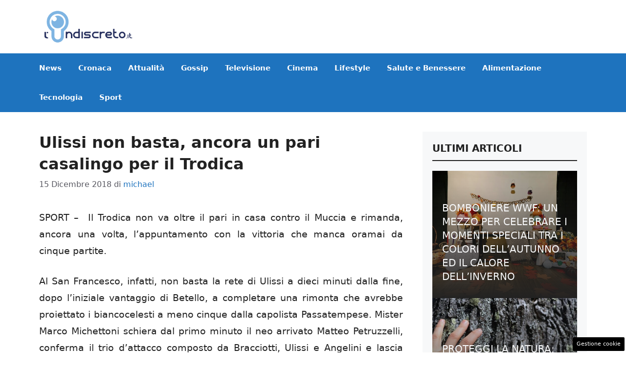

--- FILE ---
content_type: text/css
request_url: https://www.lindiscreto.it/wp-content/cache/fvm/min/1753190450-css8dfe780602f7e64a18629f313c3f195cf8b181e6159d4e61ee7f5c94804bb.css
body_size: 995
content:
/* https://www.lindiscreto.it/wp-content/plugins/dadasuite-365/includes/modules/dadasuite_365_pushly/css/dadasuite_365_pushly.min.css?ver=1.7.2 */
@keyframes fadeInRight{from{opacity:0;transform:translateX(300px)}to{opacity:1}}@keyframes fadeInTop{from{opacity:0;transform:translateY(-300px)}to{opacity:1}}@keyframes fadeInBottom{from{opacity:0;transform:translateY(300px)}to{opacity:1}}.pushly_close{position:absolute;right:0;top:10px;width:12px;height:12px;opacity:.6;z-index:100001}.pushly_close:hover{opacity:1}.pushly_close:after,.pushly_close:before{position:absolute;left:0;content:' ';height:12px;width:2px;background-color:#333}.pushly_close:before{transform:rotate(45deg)}.pushly_close:after{transform:rotate(-45deg)}.pushly_container{z-index:2147483638;overflow:hidden;position:relative;cursor:pointer}.progress{height:5px;width:100%}.progress .in{animation:15s linear fill;height:100%;background-color:#94ed7b}@keyframes fill{0%{width:0%}100%{width:100%}}#pushly_view_default{position:fixed;top:50%;right:5px;max-width:55%;background-color:#fff;animation:1s ease-in-out fadeInTop;border-radius:3px;box-shadow:rgba(99,99,99,.2) 0 2px 8px 0;border:1px solid #3636363d;border-right:none;transform:translateY(-50%)}#pushly_view_default .pushly_image{width:100%;height:auto;overflow:hidden}#pushly_view_default .pushly_body{margin:5px;min-height:50px}#pushly_view_default .pushly_title{margin-bottom:5px}#pushly_view_default .pushly_title A{font-size:1.1rem;color:#c80000;font-weight:700}#pushly_view_default .pushly_description{font-size:1rem;line-height:1.1rem;color:#363636}#pushly_view_default .pushly_close{position:absolute;top:-20px;right:0;width:25px;height:20px;opacity:1;z-index:100001;background-color:#f3f3f3;border-radius:3px 3px 0 0;border:1px solid #d7d7d7e0}#pushly_view_default .pushly_close::after,#pushly_view_default .pushly_close::before{position:absolute;left:11px;content:' ';height:10px;width:2px;background-color:#555;top:5px}.pushly_container.left #pushly_view_default{left:5px}.pushly_container.left #pushly_view_default .pushly_close{left:0}@media only screen and (min-width:768px){#pushly_view_default{max-width:300px;top:45vh;right:0;animation:1s ease-in-out fadeInBottom}}.pushly_view_5{border:1px solid #cfcfcf;margin:0 auto 15px;cursor:pointer;border-radius:2px;overflow:hidden}.pushly_view_5 .pushly_body{padding:10px 10px 15px;line-height:1.1rem}.pushly_view_5 .pushly_title{font-weight:700;font-size:1.1rem;line-height:1.4rem}.pushly_view_5 .pushly_description{font-weight:400;font-size:1rem;line-height:1.1rem}.pushly_view_6{width:80%}.pushly_view_6 .read_more{text-transform:uppercase;color:#777;font-size:.8rem;font-weight:600}.pushly_view_6 .pushly_body SPAN{background-color:#ff4900;padding:2px 4px;box-decoration-break:clone;line-height:1.3rem;font-size:1.1rem;color:#fff;font-weight:700;cursor:pointer}.pushly_view_2{max-width:100%!important;bottom:0!important;left:0!important;top:auto!important;right:0!important;box-shadow:none!important;transform:translateY(0)!important;border-radius:0!important}.pushly_view_2 .pushly_content{display:flex;align-items:center;column-gap:15px;line-height:1.1rem}.pushly_view_2 .pushly_content .pushly_image{width:40%!important;height:auto!important}